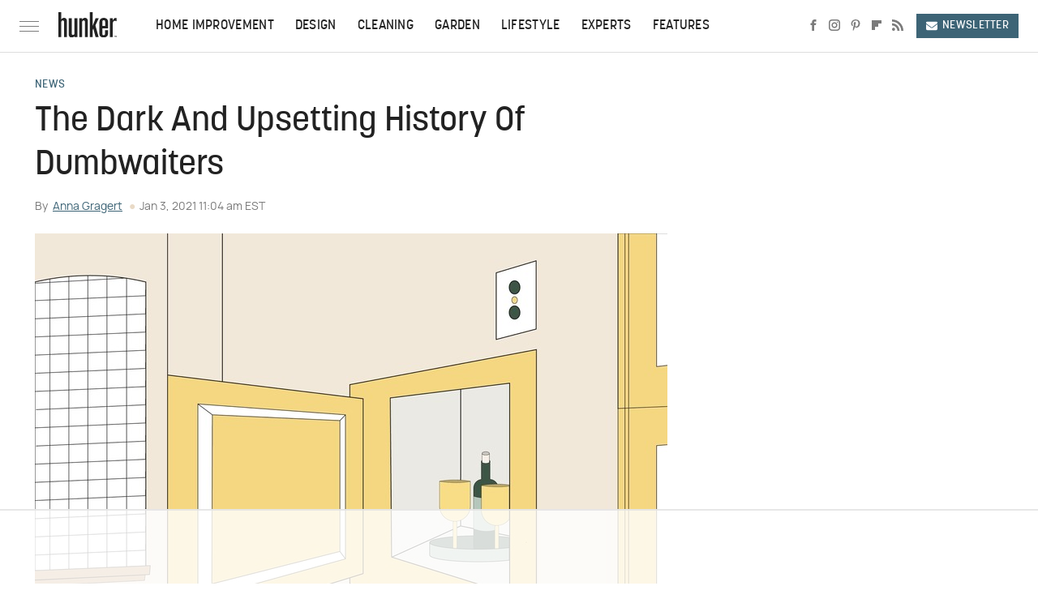

--- FILE ---
content_type: text/html;charset=UTF-8
request_url: https://www.hunker.com/13729217/history-of-dumbwaiter/
body_size: 18351
content:
<!DOCTYPE html>
<html xmlns="http://www.w3.org/1999/xhtml" lang="en-US">
<head>
            
        <!-- START email detection/removal script -->
        <script>
            !function(){"use strict";function e(e){const t=e.match(/((?=([a-z0-9._!#$%+^&*()[\]<>-]+))@[a-z0-9._-]+\.[a-z0-9._-]+)/gi);return t?t[0]:""}function t(t){return e(a(t.toLowerCase()))}function a(e){return e.replace(/\s/g,"")}async function n(e){const t={sha256Hash:"",sha1Hash:""};if(!("msCrypto"in window)&&"https:"===location.protocol&&"crypto"in window&&"TextEncoder"in window){const a=(new TextEncoder).encode(e),[n,c]=await Promise.all([s("SHA-256",a),s("SHA-1",a)]);t.sha256Hash=n,t.sha1Hash=c}return t}async function s(e,t){const a=await crypto.subtle.digest(e,t);return Array.from(new Uint8Array(a)).map(e=>("00"+e.toString(16)).slice(-2)).join("")}function c(e){let t=!0;return Object.keys(e).forEach(a=>{0===e[a].length&&(t=!1)}),t}function i(e,t,a){e.splice(t,1);const n="?"+e.join("&")+a.hash;history.replaceState(null,"",n)}var o={checkEmail:e,validateEmail:t,trimInput:a,hashEmail:n,hasHashes:c,removeEmailAndReplaceHistory:i,detectEmails:async function(){const e=new URL(window.location.href),a=Array.from(e.searchParams.entries()).map(e=>`=`);let s,o;const r=["adt_eih","sh_kit"];if(a.forEach((e,t)=>{const a=decodeURIComponent(e),[n,c]=a.split("=");if("adt_ei"===n&&(s={value:c,index:t,emsrc:"url"}),r.includes(n)){o={value:c,index:t,emsrc:"sh_kit"===n?"urlhck":"urlh"}}}),s)t(s.value)&&n(s.value).then(e=>{if(c(e)){const t={value:e,created:Date.now()};localStorage.setItem("adt_ei",JSON.stringify(t)),localStorage.setItem("adt_emsrc",s.emsrc)}});else if(o){const e={value:{sha256Hash:o.value,sha1Hash:""},created:Date.now()};localStorage.setItem("adt_ei",JSON.stringify(e)),localStorage.setItem("adt_emsrc",o.emsrc)}s&&i(a,s.index,e),o&&i(a,o.index,e)},cb:"adthrive"};const{detectEmails:r,cb:l}=o;r()}();
        </script>
        <!-- END email detection/removal script -->
        <!-- AdThrive Head Tag Manual -->
        <script data-no-optimize="1" data-cfasync="false">
            (function(w, d) {
                w.adthrive = w.adthrive || {};
                w.adthrive.cmd = w.
                    adthrive.cmd || [];
                w.adthrive.plugin = 'adthrive-ads-manual';
                w.adthrive.host = 'ads.adthrive.com';var s = d.createElement('script');
                s.async = true;
                s.referrerpolicy='no-referrer-when-downgrade';
                s.src = 'https://' + w.adthrive.host + '/sites/68a4e66facd8fc577eeb78c3/ads.min.js?referrer=' + w.encodeURIComponent(w.location.href) + '&cb=' + (Math.floor(Math.random() * 100) + 1);
                var n = d.getElementsByTagName('script')[0];
                n.parentNode.insertBefore(s, n);
            })(window, document);
        </script>
        <!-- End of AdThrive Head Tag -->            <link rel="preload" href="/wp-content/themes/unified/css/article.hunker.min.css?design=3&v=1763059330" as="style"><link rel="preload" href="https://www.hunker.com/hunker/history-of-dumbwaiter/97feb79c614e431c8aa9f6c1f551e40b.jpg" as="image">
<link class="preloadFont" rel="preload" href="https://www.hunker.com/font/manrope-regular-webfont.woff2" as="font" crossorigin>
<link class="preloadFont" rel="preload" href="https://www.hunker.com/font/korolev-medium-webfont.woff2" as="font" crossorigin>

        <link rel="stylesheet" type="text/css" href="/wp-content/themes/unified/css/article.hunker.min.css?design=3&v=1763059330" />
        <meta http-equiv="Content-Type" content="text/html; charset=utf8" />
        <meta name="viewport" content="width=device-width, initial-scale=1.0">
        <meta http-equiv="Content-Security-Policy" content="block-all-mixed-content" />
        <meta http-equiv="X-UA-Compatible" content="IE=10" />
        
        
                <meta name="robots" content="max-image-preview:large">
        <meta name="thumbnail" content="https://www.hunker.com/hunker/history-of-dumbwaiter/97feb79c614e431c8aa9f6c1f551e40b.jpg">
        <title>The Dark And Upsetting History Of Dumbwaiters</title>
        <meta name='description' content="Who invented the dumbwaiter? Turns out, the dumbwaiter has made quite the journey from Ancient Greece to France to The White House." />
        <meta property="mrf:tags" content="Content Type:Legacy Article;Primary Category:News;Category:News;Headline Approver:Unknown;Trello Board:Legacy" />
        
                <meta property="og:site_name" content="Hunker" />
        <meta property="og:title" content="The Dark And Upsetting History Of Dumbwaiters - Hunker">
        <meta property="og:image" content="https://www.hunker.com/hunker/history-of-dumbwaiter/97feb79c614e431c8aa9f6c1f551e40b.jpg" />
        <meta property="og:description" content="Who invented the dumbwaiter? Turns out, the dumbwaiter has made quite the journey from Ancient Greece to France to The White House.">
        <meta property="og:type" content="article">
        <meta property="og:url" content="https://www.hunker.com/13729217/history-of-dumbwaiter/">
                <meta name="twitter:title" content="The Dark And Upsetting History Of Dumbwaiters - Hunker">
        <meta name="twitter:description" content="Who invented the dumbwaiter? Turns out, the dumbwaiter has made quite the journey from Ancient Greece to France to The White House.">
        <meta name="twitter:card" content="summary_large_image">
        <meta name="twitter:image" content="https://www.hunker.com/hunker/history-of-dumbwaiter/97feb79c614e431c8aa9f6c1f551e40b.jpg">
            <meta property="article:published_time" content="2021-01-03T11:04:56-06:00" />
    <meta property="article:modified_time" content="2021-01-03T11:04:56-06:00" />
    <meta property="article:author" content="Anna Gragert" />
        
        <link rel="shortcut icon" href="https://www.hunker.com/img/hunker-favicon.png">
        <link rel="icon" href="https://www.hunker.com/img/hunker-favicon.png">
        <link rel="canonical" href="https://www.hunker.com/13729217/history-of-dumbwaiter/"/>
        <link rel="alternate" type="application/rss+xml" title="News - Hunker" href="https://www.hunker.com/category/news/feed/" />

        
        <script type="application/ld+json">{"@context":"http:\/\/schema.org","@type":"Article","mainEntityOfPage":{"@type":"WebPage","@id":"https:\/\/www.hunker.com\/13729217\/history-of-dumbwaiter\/","url":"https:\/\/www.hunker.com\/13729217\/history-of-dumbwaiter\/","breadcrumb":{"@type":"BreadcrumbList","itemListElement":[{"@type":"ListItem","position":1,"item":{"@id":"https:\/\/www.hunker.com\/category\/news\/","name":"News"}}]}},"headline":"The Dark and Upsetting History of Dumbwaiters","image":{"@type":"ImageObject","url":"https:\/\/www.hunker.com\/hunker\/history-of-dumbwaiter\/97feb79c614e431c8aa9f6c1f551e40b.jpg"},"datePublished":"2021-01-03T11:04:56-06:00","dateModified":"2021-01-03T11:04:56-06:00","author":[{"@type":"Person","name":"Anna Gragert","url":"https:\/\/www.hunker.com\/author\/anna_gragert\/"}],"publisher":{"@type":"Organization","address":{"@type":"PostalAddress","streetAddress":"11787 Lantern Road #201","addressLocality":"Fishers","addressRegion":"IN","postalCode":"46038","addressCountry":"US"},"contactPoint":{"@type":"ContactPoint","telephone":"(908) 514-8038","contactType":"customer support","email":"staff@hunker.com"},"publishingPrinciples":"https:\/\/www.hunker.com\/policies\/","@id":"https:\/\/www.hunker.com\/","name":"Hunker","url":"https:\/\/www.hunker.com\/","logo":{"@type":"ImageObject","url":"https:\/\/www.hunker.com\/img\/hunker-share-image-1280x720.png","caption":"Hunker Logo"},"description":"Hunker is your destination for home improvement \u2013 highlighting interior design trends, gardening tips, DIY instructions, and useful hacks for every corner of your home & garden.","sameAs":["https:\/\/www.facebook.com\/hunkerhome","https:\/\/www.instagram.com\/hunkerhome","https:\/\/www.pinterest.com\/hunkerhome","https:\/\/flipboard.com\/@Hunker_Home","https:\/\/subscribe.hunker.com\/newsletter"]},"description":"Who invented the dumbwaiter? Turns out, the dumbwaiter has made quite the journey from Ancient Greece to France to The White House."}</script>
                </head>
<body>
<div id="wrapper">
    <div class="page-wrap">
        <header id="header" class="">
            <div class="nav-drop">
                <div class="jcf-scrollable">
                    <div class="aside-holder">
                                    <nav id="aside-nav">
                <div class="nav-top">
                    <div class="logo">
                        <a href="/" class="logo-holder">
                            <img src="https://www.hunker.com/img/Hunker-Logo-RGB-Default-Color.svg" alt="Hunker" width="72" height="34">
                        </a>
                        <a href="#" class="nav-opener close"></a>
                    </div>
                </div>
                
                <ul class="main-nav"><li class="navlink navlink-home-improvement"><a href="/category/home-improvement/">Home Improvement</a><input type="checkbox" id="subnav-button-home-improvement"><label for="subnav-button-home-improvement"></label><ul class="main-nav"><li class="subnavlink navlink-home-repair"><a href="/category/home-repair/">Repair</a></li><li class="subnavlink navlink-remodel"><a href="/category/remodel/">Remodel</a></li><li class="subnavlink navlink-appliances"><a href="/category/appliances/">Appliances</a></li><li class="subnavlink navlink-home-security"><a href="/category/home-security/">Home Security</a></li><li class="subnavlink navlink-home-improvement-hacks"><a href="/category/home-improvement-hacks/">Home Improvement Hacks</a></li></ul></li><li class="navlink navlink-design"><a href="/category/design/">Design</a><input type="checkbox" id="subnav-button-design"><label for="subnav-button-design"></label><ul class="main-nav"><li class="subnavlink navlink-decor"><a href="/category/decor/">Decor</a></li><li class="subnavlink navlink-furniture"><a href="/category/furniture/">Furniture</a></li><li class="subnavlink navlink-painting"><a href="/category/painting/">Painting</a></li><li class="subnavlink navlink-diy"><a href="/category/diy/">DIY</a></li><li class="subnavlink navlink-design-hacks"><a href="/category/design-hacks/">Design Hacks</a></li></ul></li><li class="navlink navlink-cleaning"><a href="/category/cleaning/">Cleaning</a><input type="checkbox" id="subnav-button-cleaning"><label for="subnav-button-cleaning"></label><ul class="main-nav"><li class="subnavlink navlink-organization-storage"><a href="/category/organization-storage/">Organize & Storage</a></li><li class="subnavlink navlink-laundry"><a href="/category/laundry/">Laundry</a></li><li class="subnavlink navlink-cleaning-hacks"><a href="/category/cleaning-hacks/">Cleaning Hacks</a></li></ul></li><li class="navlink navlink-garden"><a href="/category/garden/">Garden</a><input type="checkbox" id="subnav-button-garden"><label for="subnav-button-garden"></label><ul class="main-nav"><li class="subnavlink navlink-garden-tools-supplies"><a href="/category/garden-tools-supplies/">Garden Tools & Supplies</a></li><li class="subnavlink navlink-fruit-vegetable-gardening"><a href="/category/fruit-vegetable-gardening/">Fruit & Vegetable Garden</a></li><li class="subnavlink navlink-houseplants"><a href="/category/houseplants/">Houseplants</a></li><li class="subnavlink navlink-flowers"><a href="/category/flowers/">Flowers</a></li><li class="subnavlink navlink-garden-hacks"><a href="/category/garden-hacks/">Garden Hacks</a></li><li class="subnavlink navlink-pests-weeds-problems"><a href="/category/pests-weeds-problems/">Pests, Weeds & Problems</a></li><li class="subnavlink navlink-landscaping"><a href="/category/landscaping/">Landscaping</a></li></ul></li><li class="navlink navlink-lifestyle"><a href="/category/lifestyle/">Lifestyle</a><input type="checkbox" id="subnav-button-lifestyle"><label for="subnav-button-lifestyle"></label><ul class="main-nav"><li class="subnavlink navlink-entertaining"><a href="/category/entertaining/">Entertaining</a></li><li class="subnavlink navlink-real-estate"><a href="/category/real-estate/">Real Estate</a></li></ul></li><li class="navlink navlink-experts"><a href="/category/experts/">Experts</a></li><li class="navlink navlink-features"><a href="/category/features/">Features</a></li></ul>        <ul class="social-buttons">
            <li><a href="http://www.facebook.com/hunkerhome" target="_blank" title="Facebook" aria-label="Facebook"><svg class="icon"><use xlink:href="#facebook"></use></svg></a></li><li><a href="https://www.instagram.com/hunkerhome" target="_blank" title="Instagram" aria-label="Instagram"><svg class="icon"><use xlink:href="#instagram"></use></svg></a></li><li><a href="https://www.pinterest.com/hunkerhome" target="_blank" title="Pinterest" aria-label="Pinterest"><svg class="icon"><use xlink:href="#pinterest"></use></svg></a></li><li><a href="https://flipboard.com/@Hunker_Home" target="_blank" title="Flipboard" aria-label="Flipboard"><svg class="icon"><use xlink:href="#flipboard"></use></svg></a></li><li><a href="/feed/" target="_blank" title="RSS" aria-label="RSS"><svg class="icon"><use xlink:href="#rss"></use></svg></a></li>
            
            <li class="menu-btn newsletter-btn"><a href="https://subscribe.hunker.com/newsletter?utm_source=hunker&utm_medium=side-nav" target="_blank" title="Newsletter" aria-label="Newsletter"><svg class="icon"><use xlink:href="#revue"></use></svg>Newsletter</a></li>
        </ul>            <ul class="info-links">
                <li class="info-link first-info-link"><a href="/about/">About</a></li>
                <li class="info-link"><a href="/policies/">Editorial Policies</a></li>
                
                <li class="info-link"><a href="/our-experts/">Our Experts</a></li>
                <li class="info-link"><a href="https://www.static.com/hunker-privacy-policy" target="_blank">Privacy Policy</a></a>
                <li class="info-link"><a href="https://www.static.com/terms" target="_blank">Terms of Use</a></li>
            </ul>
            </nav>                        <div class="nav-bottom">
                            <span class="copyright-info">&copy; 2025                                <a href="https://www.static.com/" target="_blank">Static Media</a>. All Rights Reserved
                            </span>
                        </div>
                    </div>
                </div>
            </div>
            <div id="bg"></div>
         
            <div id="header-container">
                <div id="hamburger-holder">
                    <div class="hamburger nav-opener"></div>
                </div>

                    <div id="logo" class="top-nav-standard">
        <a href="/"><img src="https://www.hunker.com/img/Hunker-Logo-RGB-Default-Color.svg" alt="Hunker" width="72" height="34"></a>
    </div>
                <div id="logo-icon" class="top-nav-scrolled">
                    <a href="/" >
                        <img src="https://www.hunker.com/img/Hunker-Icon-RGB-Default-Color.svg" alt="Hunker" width="12" height="35">                    </a>
                </div>

                <div id="top-nav-title" class="top-nav-scrolled">The Dark And Upsetting History Of Dumbwaiters</div>

                            <div id="top-nav" class="top-nav-standard">
                <nav id="top-nav-holder">
                    
                    <a href="/category/home-improvement/" class="navlink-home-improvement">Home Improvement</a>
<a href="/category/design/" class="navlink-design">Design</a>
<a href="/category/cleaning/" class="navlink-cleaning">Cleaning</a>
<a href="/category/garden/" class="navlink-garden">Garden</a>
<a href="/category/lifestyle/" class="navlink-lifestyle">Lifestyle</a>
<a href="/category/experts/" class="navlink-experts">Experts</a>
<a href="/category/features/" class="navlink-features">Features</a>

                </nav>
            </div>                <svg width="0" height="0" class="hidden">
            <symbol version="1.1" xmlns="http://www.w3.org/2000/svg" viewBox="0 0 16 16" id="rss">
    <path d="M2.13 11.733c-1.175 0-2.13 0.958-2.13 2.126 0 1.174 0.955 2.122 2.13 2.122 1.179 0 2.133-0.948 2.133-2.122-0-1.168-0.954-2.126-2.133-2.126zM0.002 5.436v3.067c1.997 0 3.874 0.781 5.288 2.196 1.412 1.411 2.192 3.297 2.192 5.302h3.080c-0-5.825-4.739-10.564-10.56-10.564zM0.006 0v3.068c7.122 0 12.918 5.802 12.918 12.932h3.076c0-8.82-7.176-16-15.994-16z"></path>
</symbol>
        <symbol xmlns="http://www.w3.org/2000/svg" viewBox="0 0 512 512" id="twitter">
    <path d="M389.2 48h70.6L305.6 224.2 487 464H345L233.7 318.6 106.5 464H35.8L200.7 275.5 26.8 48H172.4L272.9 180.9 389.2 48zM364.4 421.8h39.1L151.1 88h-42L364.4 421.8z"></path>
</symbol>
        <symbol xmlns="http://www.w3.org/2000/svg" viewBox="0 0 32 32" id="facebook">
    <path d="M19 6h5V0h-5c-3.86 0-7 3.14-7 7v3H8v6h4v16h6V16h5l1-6h-6V7c0-.542.458-1 1-1z"></path>
</symbol>
        <symbol xmlns="http://www.w3.org/2000/svg" viewBox="0 0 14 14" id="flipboard">
    <path d="m 6.9999999,0.99982 5.9993001,0 0,1.99835 0,1.99357 -1.993367,0 -1.9980673,0 -0.014998,1.99357 -0.01,1.99835 -1.9980669,0.01 -1.9933674,0.0146 -0.014998,1.99835 -0.01,1.99357 -1.9834686,0 -1.9836686,0 0,-6.00006 0,-5.99994 5.9992001,0 z"></path>
</symbol>
        <symbol viewBox="0 0 24 24" xmlns="http://www.w3.org/2000/svg" id="instagram">
    <path d="M17.3183118,0.0772036939 C18.5358869,0.132773211 19.3775594,0.311686093 20.156489,0.614412318 C20.9357539,0.917263935 21.5259307,1.30117806 22.1124276,1.88767349 C22.6988355,2.47414659 23.0827129,3.06422396 23.3856819,3.84361655 C23.688357,4.62263666 23.8672302,5.46418415 23.9227984,6.68172489 C23.9916356,8.19170553 24,8.72394829 24,11.9999742 C24,15.2760524 23.9916355,15.808302 23.9227954,17.3182896 C23.8672306,18.5358038 23.6883589,19.3773584 23.3855877,20.1566258 C23.0826716,20.9358162 22.6987642,21.5259396 22.1124276,22.1122749 C21.5259871,22.6987804 20.9357958,23.0827198 20.1563742,23.3856323 C19.3772192,23.6883583 18.5357324,23.8672318 17.3183209,23.9227442 C15.8086874,23.9916325 15.2765626,24 12,24 C8.72343739,24 8.19131258,23.9916325 6.68172382,23.9227463 C5.46426077,23.8672314 4.62270711,23.6883498 3.84342369,23.3855738 C3.0641689,23.0827004 2.47399369,22.6987612 1.88762592,22.1123283 C1.30117312,21.525877 0.91721975,20.9357071 0.614318116,20.1563835 C0.311643016,19.3773633 0.132769821,18.5358159 0.0772038909,17.3183251 C0.0083529426,15.8092887 0,15.2774634 0,11.9999742 C0,8.7225328 0.00835296697,8.19071076 0.0772047368,6.68165632 C0.132769821,5.46418415 0.311643016,4.62263666 0.614362729,3.84350174 C0.91719061,3.06430165 1.30113536,2.4741608 1.88757245,1.88772514 C2.47399369,1.30123879 3.0641689,0.917299613 3.84345255,0.614414972 C4.62236201,0.311696581 5.46409415,0.132773979 6.68163888,0.0772035898 C8.19074867,0.00835221992 8.72252573,0 12,0 C15.2774788,0 15.8092594,0.00835235053 17.3183118,0.0772036939 Z M12,2.66666667 C8.75959504,2.66666667 8.26400713,2.67445049 6.80319929,2.74109814 C5.87614637,2.78341009 5.31952221,2.90172878 4.80947575,3.09995521 C4.37397765,3.26922052 4.09725505,3.44924273 3.77324172,3.77329203 C3.44916209,4.09737087 3.26913181,4.37408574 3.09996253,4.80937168 C2.90169965,5.31965737 2.78340891,5.87618164 2.74109927,6.80321713 C2.67445122,8.26397158 2.66666667,8.75960374 2.66666667,11.9999742 C2.66666667,15.2403924 2.67445121,15.7360281 2.74109842,17.1967643 C2.78340891,18.1238184 2.90169965,18.6803426 3.09990404,19.1904778 C3.26914133,19.6259017 3.44919889,19.9026659 3.77329519,20.2267614 C4.09725505,20.5507573 4.37397765,20.7307795 4.80932525,20.8999863 C5.31971515,21.0982887 5.87621193,21.2165784 6.80323907,21.2588497 C8.26460439,21.3255353 8.76051223,21.3333333 12,21.3333333 C15.2394878,21.3333333 15.7353956,21.3255353 17.1968056,21.2588476 C18.123775,21.216579 18.6802056,21.0982995 19.1905083,20.9000309 C19.6260288,20.7307713 19.9027426,20.5507596 20.2267583,20.226708 C20.5507492,19.9027179 20.7308046,19.6259456 20.9000375,19.1906283 C21.0983009,18.6803412 21.2165908,18.1238118 21.2588986,17.196779 C21.3255376,15.7350718 21.3333333,15.2390126 21.3333333,11.9999742 C21.3333333,8.76098665 21.3255376,8.26493375 21.2589016,6.80323567 C21.2165911,5.87618164 21.0983004,5.31965737 20.9001178,4.80957831 C20.7308131,4.37403932 20.550774,4.09729207 20.2267583,3.77324038 C19.9027658,3.44924868 19.6260264,3.26922777 19.1905015,3.09996643 C18.6803988,2.90171817 18.1238378,2.78341062 17.1967608,2.74109868 C15.7359966,2.67445057 15.2404012,2.66666667 12,2.66666667 Z M12,18.2222222 C8.56356156,18.2222222 5.77777778,15.4364384 5.77777778,12 C5.77777778,8.56356156 8.56356156,5.77777778 12,5.77777778 C15.4364384,5.77777778 18.2222222,8.56356156 18.2222222,12 C18.2222222,15.4364384 15.4364384,18.2222222 12,18.2222222 Z M12,15.5555556 C13.9636791,15.5555556 15.5555556,13.9636791 15.5555556,12 C15.5555556,10.0363209 13.9636791,8.44444444 12,8.44444444 C10.0363209,8.44444444 8.44444444,10.0363209 8.44444444,12 C8.44444444,13.9636791 10.0363209,15.5555556 12,15.5555556 Z M18.2222222,7.11111111 C17.4858426,7.11111111 16.8888889,6.51415744 16.8888889,5.77777778 C16.8888889,5.04139811 17.4858426,4.44444444 18.2222222,4.44444444 C18.9586019,4.44444444 19.5555556,5.04139811 19.5555556,5.77777778 C19.5555556,6.51415744 18.9586019,7.11111111 18.2222222,7.11111111 Z"/>
</symbol>
         <symbol xmlns="http://www.w3.org/2000/svg" viewBox="0 0 448 512" id="linkedin">
    <path d="M100.3 448H7.4V148.9h92.9zM53.8 108.1C24.1 108.1 0 83.5 0 53.8a53.8 53.8 0 0 1 107.6 0c0 29.7-24.1 54.3-53.8 54.3zM447.9 448h-92.7V302.4c0-34.7-.7-79.2-48.3-79.2-48.3 0-55.7 37.7-55.7 76.7V448h-92.8V148.9h89.1v40.8h1.3c12.4-23.5 42.7-48.3 87.9-48.3 94 0 111.3 61.9 111.3 142.3V448z"/>
</symbol>
        <symbol xmlns="http://www.w3.org/2000/svg" viewBox="0 0 240.1 113.49" id="muckrack">
    <path class="b" d="M223.2,73.59c11.2-7.6,16.8-20.3,16.9-33.3C240.1,20.39,226.8.09,199.4.09c-8.35-.1-18.27-.1-28.14-.07-9.86.02-19.66.07-27.76.07v113.4h29.6v-35h17l17.1,35h30.6l.8-5-18.7-33.4c2.5-.8,3.3-1.5,3.3-1.5ZM199,54.29h-25.8v-29.7h25.8c8.4,0,12.3,7.4,12.3,14.6s-4.1,15.1-12.3,15.1Z"/><polygon class="b" points="0 .14 10.9 .14 64.5 49.24 117.9 .14 129.3 .14 129.3 113.34 99.7 113.34 99.7 54.24 66.1 83.74 62.7 83.74 29.6 54.24 29.6 113.34 0 113.34 0 .14"/>
</symbol>
        <symbol xmlns="http://www.w3.org/2000/svg" viewBox="7 2 2 12" id="youtube">
    <path d="M15.841 4.8c0 0-0.156-1.103-0.637-1.587-0.609-0.637-1.291-0.641-1.603-0.678-2.237-0.163-5.597-0.163-5.597-0.163h-0.006c0 0-3.359 0-5.597 0.163-0.313 0.038-0.994 0.041-1.603 0.678-0.481 0.484-0.634 1.587-0.634 1.587s-0.159 1.294-0.159 2.591v1.213c0 1.294 0.159 2.591 0.159 2.591s0.156 1.103 0.634 1.588c0.609 0.637 1.409 0.616 1.766 0.684 1.281 0.122 5.441 0.159 5.441 0.159s3.363-0.006 5.6-0.166c0.313-0.037 0.994-0.041 1.603-0.678 0.481-0.484 0.637-1.588 0.637-1.588s0.159-1.294 0.159-2.591v-1.213c-0.003-1.294-0.162-2.591-0.162-2.591zM6.347 10.075v-4.497l4.322 2.256-4.322 2.241z"></path>
</symbol>
        <symbol xmlns="http://www.w3.org/2000/svg" viewBox="0 0 512 512" id="pinterest">
    <g>
    <path d="M220.646,338.475C207.223,408.825,190.842,476.269,142.3,511.5
            c-14.996-106.33,21.994-186.188,39.173-270.971c-29.293-49.292,3.518-148.498,65.285-124.059
            c76.001,30.066-65.809,183.279,29.38,202.417c99.405,19.974,139.989-172.476,78.359-235.054
            C265.434-6.539,95.253,81.775,116.175,211.161c5.09,31.626,37.765,41.22,13.062,84.884c-57.001-12.65-74.005-57.6-71.822-117.533
            c3.53-98.108,88.141-166.787,173.024-176.293c107.34-12.014,208.081,39.398,221.991,140.376
            c15.67,113.978-48.442,237.412-163.23,228.529C258.085,368.704,245.023,353.283,220.646,338.475z">
    </path>
    </g>
</symbol>
        <symbol xmlns="http://www.w3.org/2000/svg" viewBox="0 0 32 32" id="tiktok">
    <path d="M 22.472559,-3.8146973e-6 C 23.000559,4.5408962 25.535059,7.2481962 29.941559,7.5361962 v 5.1073998 c -2.5536,0.2496 -4.7905,-0.5856 -7.3922,-2.1601 v 9.5523 c 0,12.1348 -13.2292004,15.927 -18.5478004,7.2291 -3.4177,-5.597 -1.3248,-15.4181 9.6387004,-15.8117 v 5.3857 c -0.8352,0.1344 -1.728,0.3456 -2.5441,0.6241 -2.4384004,0.8256 -3.8209004,2.3712 -3.4369004,5.0977 0.7392,5.2226 10.3204004,6.7682 9.5235004,-3.4369 V 0.00959619 h 5.2898 z" />
</symbol>
        <symbol xmlns="http://www.w3.org/2000/svg" viewBox="0 0 32 32" id="twitch">
    <path d="M3 0l-3 5v23h8v4h4l4-4h5l9-9v-19h-27zM26 17l-5 5h-5l-4 4v-4h-6v-18h20v13z"></path><path d="M19 8h3v8h-3v-8z"></path><path d="M13 8h3v8h-3v-8z"></path>
</symbol>
        <symbol xmlns="http://www.w3.org/2000/svg" viewBox="0 0 512.016 512.016" id="snapchat" >
    <g>
        <g>
            <path d="M500.459,375.368c-64.521-10.633-93.918-75.887-97.058-83.294c-0.06-0.145-0.307-0.666-0.375-0.819
                c-3.234-6.571-4.036-11.904-2.347-15.838c3.388-8.013,17.741-12.553,26.931-15.462c2.586-0.836,5.009-1.604,6.938-2.372
                c18.586-7.339,27.913-16.717,27.716-27.895c-0.179-8.866-7.134-17.007-17.434-20.651c-3.55-1.485-7.774-2.295-11.887-2.295
                c-2.842,0-7.066,0.401-11.102,2.287c-7.868,3.678-14.865,5.658-20.156,5.888c-2.355-0.094-4.139-0.486-5.427-0.922
                c0.162-2.79,0.35-5.658,0.529-8.585l0.094-1.493c2.193-34.807,4.915-78.123-6.673-104.081
                c-34.27-76.834-106.999-82.807-128.478-82.807l-10.018,0.094c-21.436,0-94.029,5.965-128.265,82.756
                c-11.614,26.018-8.866,69.316-6.664,104.115c0.213,3.422,0.427,6.758,0.614,10.01c-1.468,0.503-3.584,0.947-6.46,0.947
                c-6.161,0-13.542-1.997-21.931-5.922c-12.126-5.683-34.295,1.911-37.291,17.647c-1.63,8.516,1.801,20.796,27.383,30.908
                c1.988,0.785,4.489,1.587,7.561,2.56c8.576,2.722,22.929,7.27,26.325,15.266c1.681,3.951,0.879,9.284-2.662,16.512
                c-1.263,2.944-31.65,72.124-98.765,83.174c-6.963,1.143-11.93,7.322-11.537,14.353c0.111,1.954,0.563,3.917,1.399,5.897
                c5.641,13.193,27.119,22.349,67.55,28.766c0.887,2.295,1.92,7.006,2.509,9.737c0.853,3.9,1.749,7.927,2.97,12.1
                c1.229,4.224,4.881,11.307,15.445,11.307c3.575,0,7.714-0.811,12.211-1.681c6.468-1.271,15.309-2.995,26.274-2.995
                c6.084,0,12.416,0.546,18.825,1.604c12.092,2.005,22.699,9.506,35.004,18.202c18.116,12.809,34.586,22.605,67.524,22.605
                c0.87,0,1.732-0.026,2.577-0.085c1.22,0.06,2.449,0.085,3.695,0.085c28.851,0,54.246-7.62,75.494-22.63
                c11.742-8.311,22.835-16.162,34.935-18.176c6.426-1.058,12.766-1.604,18.85-1.604c10.513,0,18.901,1.348,26.385,2.816
                c5.06,0.998,9.02,1.476,12.672,1.476c7.373,0,12.8-4.053,14.874-11.127c1.195-4.113,2.091-8.021,2.961-12.015
                c0.461-2.125,1.57-7.211,2.509-9.66c39.851-6.34,60.203-15.138,65.835-28.297c0.845-1.894,1.34-3.9,1.476-6.033
                C512.372,382.707,507.422,376.529,500.459,375.368z"/>
        </g>
    </g>
</symbol>
        <symbol xmlns="http://www.w3.org/2000/svg" viewBox="0 0 192 192" id="threads">
    <path d="M141.537 88.9883C140.71 88.5919 139.87 88.2104 139.019 87.8451C137.537 60.5382 122.616 44.905 97.5619 44.745C97.4484 44.7443 97.3355 44.7443 97.222 44.7443C82.2364 44.7443 69.7731 51.1409 62.102 62.7807L75.881 72.2328C81.6116 63.5383 90.6052 61.6848 97.2286 61.6848C97.3051 61.6848 97.3819 61.6848 97.4576 61.6855C105.707 61.7381 111.932 64.1366 115.961 68.814C118.893 72.2193 120.854 76.925 121.825 82.8638C114.511 81.6207 106.601 81.2385 98.145 81.7233C74.3247 83.0954 59.0111 96.9879 60.0396 116.292C60.5615 126.084 65.4397 134.508 73.775 140.011C80.8224 144.663 89.899 146.938 99.3323 146.423C111.79 145.74 121.563 140.987 128.381 132.296C133.559 125.696 136.834 117.143 138.28 106.366C144.217 109.949 148.617 114.664 151.047 120.332C155.179 129.967 155.42 145.8 142.501 158.708C131.182 170.016 117.576 174.908 97.0135 175.059C74.2042 174.89 56.9538 167.575 45.7381 153.317C35.2355 139.966 29.8077 120.682 29.6052 96C29.8077 71.3178 35.2355 52.0336 45.7381 38.6827C56.9538 24.4249 74.2039 17.11 97.0132 16.9405C119.988 17.1113 137.539 24.4614 149.184 38.788C154.894 45.8136 159.199 54.6488 162.037 64.9503L178.184 60.6422C174.744 47.9622 169.331 37.0357 161.965 27.974C147.036 9.60668 125.202 0.195148 97.0695 0H96.9569C68.8816 0.19447 47.2921 9.6418 32.7883 28.0793C19.8819 44.4864 13.2244 67.3157 13.0007 95.9325L13 96L13.0007 96.0675C13.2244 124.684 19.8819 147.514 32.7883 163.921C47.2921 182.358 68.8816 191.806 96.9569 192H97.0695C122.03 191.827 139.624 185.292 154.118 170.811C173.081 151.866 172.51 128.119 166.26 113.541C161.776 103.087 153.227 94.5962 141.537 88.9883ZM98.4405 129.507C88.0005 130.095 77.1544 125.409 76.6196 115.372C76.2232 107.93 81.9158 99.626 99.0812 98.6368C101.047 98.5234 102.976 98.468 104.871 98.468C111.106 98.468 116.939 99.0737 122.242 100.233C120.264 124.935 108.662 128.946 98.4405 129.507Z" />
</symbol>
        <symbol xmlns="http://www.w3.org/2000/svg" viewBox="0 0 512 512" id="bluesky">
    <path d="M111.8 62.2C170.2 105.9 233 194.7 256 242.4c23-47.6 85.8-136.4 144.2-180.2c42.1-31.6 110.3-56 110.3 21.8c0 15.5-8.9 130.5-14.1 149.2C478.2 298 412 314.6 353.1 304.5c102.9 17.5 129.1 75.5 72.5 133.5c-107.4 110.2-154.3-27.6-166.3-62.9l0 0c-1.7-4.9-2.6-7.8-3.3-7.8s-1.6 3-3.3 7.8l0 0c-12 35.3-59 173.1-166.3 62.9c-56.5-58-30.4-116 72.5-133.5C100 314.6 33.8 298 15.7 233.1C10.4 214.4 1.5 99.4 1.5 83.9c0-77.8 68.2-53.4 110.3-21.8z"/>
</symbol>
        <symbol xmlns="http://www.w3.org/2000/svg" viewBox="0 0 618 478" id="google">
    <path d="M617.84 456.59C617.82 467.86 608.68 477 597.41 477.02H20.43C9.16 477 0.02 467.86 0 456.59V20.43C0.02 9.16 9.16 0.02 20.43 0H597.41C608.68 0.02 617.82 9.16 617.84 20.43V456.59ZM516.79 342.6V302.74C516.79 301.26 515.59 300.06 514.11 300.06H335.02V345.46H514.11C515.61 345.44 516.82 344.2 516.79 342.7C516.79 342.67 516.79 342.64 516.79 342.6ZM544.02 256.35V216.31C544.04 214.83 542.86 213.61 541.38 213.59C541.37 213.59 541.35 213.59 541.34 213.59H335.02V258.99H541.34C542.79 259.02 543.99 257.86 544.02 256.41C544.02 256.36 544.02 256.32 544.02 256.27V256.36V256.35ZM516.79 170.1V129.88C516.79 128.4 515.59 127.2 514.11 127.2H335.02V172.6H514.11C515.56 172.58 516.74 171.42 516.79 169.97V170.11V170.1ZM180.59 218.08V258.93H239.6C234.74 283.9 212.77 302.01 180.59 302.01C144.24 300.72 115.81 270.2 117.11 233.84C118.34 199.3 146.05 171.59 180.59 170.36C196.12 170.1 211.13 175.97 222.35 186.7L253.49 155.6C233.78 137.06 207.65 126.88 180.59 127.18C120.42 127.18 71.64 175.96 71.64 236.13C71.64 296.3 120.42 345.08 180.59 345.08C240.76 345.08 285 300.82 285 238.49C284.96 231.59 284.39 224.69 283.27 217.88L180.59 218.06V218.08Z"/>
</symbol>
        <symbol id="website" viewBox="0 0 17 17" xmlns="http://www.w3.org/2000/svg">
    <path fill-rule="evenodd" clip-rule="evenodd" d="M1.91041 1.47245C3.56879 -0.185927 6.25755 -0.185927 7.91592 1.47245L10.9186 4.47521C12.577 6.13361 12.577 8.82231 10.9186 10.4807C10.5041 10.8954 9.83185 10.8954 9.41728 10.4807C9.00271 10.0661 9.00271 9.39389 9.41728 8.97932C10.2465 8.15019 10.2465 6.80573 9.41728 5.97659L6.41454 2.97383C5.58535 2.14465 4.24097 2.14465 3.41178 2.97383C2.58261 3.80302 2.58261 5.1474 3.41178 5.97659L4.16248 6.72728C4.57708 7.14185 4.57707 7.81407 4.16248 8.22864C3.74789 8.64321 3.07569 8.64321 2.6611 8.22864L1.91041 7.47796C0.252031 5.81959 0.252031 3.13083 1.91041 1.47245ZM7.91592 5.9766C8.33049 6.39116 8.33049 7.06339 7.91592 7.47796C7.08678 8.3072 7.08678 9.65155 7.91592 10.4807L10.9186 13.4835C11.7479 14.3127 13.0922 14.3127 13.9215 13.4835C14.7506 12.6543 14.7506 11.3099 13.9215 10.4807L13.1708 9.73C12.7561 9.31544 12.7561 8.64321 13.1708 8.22864C13.5854 7.81407 14.2575 7.81407 14.6722 8.22864L15.4228 8.97932C17.0812 10.6377 17.0812 13.3265 15.4228 14.9849C13.7645 16.6433 11.0757 16.6433 9.41728 14.9849L6.41455 11.9822C4.75618 10.3238 4.75618 7.63498 6.41455 5.9766C6.82912 5.562 7.50135 5.562 7.91592 5.9766Z"/>
</symbol>
            <symbol xmlns="http://www.w3.org/2000/svg" viewBox="0 0 512 512" id="revue">
        <path d="M48 64C21.5 64 0 85.5 0 112c0 15.1 7.1 29.3 19.2 38.4L236.8 313.6c11.4 8.5 27 8.5 38.4 0L492.8 150.4c12.1-9.1 19.2-23.3 19.2-38.4c0-26.5-21.5-48-48-48H48zM0 176V384c0 35.3 28.7 64 64 64H448c35.3 0 64-28.7 64-64V176L294.4 339.2c-22.8 17.1-54 17.1-76.8 0L0 176z"/>
    </symbol>
        
        
        
        <symbol xmlns="http://www.w3.org/2000/svg" viewBox="0 0 16 16" id="advertise">
            <g clip-path="url(#clip0_1911_5435)">
            <path fill-rule="evenodd" clip-rule="evenodd" d="M12 1.40497L2.26973 4.27073L0 2.34144V12.6558L2.26967 10.7271L3.84476 11.191V14.1933C3.84529 15.229 4.55813 16.067 5.43904 16.0676H9.23405C9.67247 16.0682 10.0745 15.8571 10.3609 15.5183C10.6488 15.1814 10.8284 14.709 10.8278 14.1932V13.2478L12 13.593V1.40497ZM5.09306 14.5997C5.00434 14.4935 4.95039 14.3537 4.94986 14.1932V11.5168L9.72281 12.9219V14.1932C9.72227 14.3537 9.66885 14.4935 9.5796 14.5997C9.48985 14.7047 9.37052 14.7676 9.23409 14.7676H5.4391C5.30214 14.7676 5.18281 14.7047 5.09306 14.5997Z" />
            <path d="M13 1.11045L17 -0.067627V15.0654L13 13.8875V1.11045Z" />
            </g>
            <defs>
            <clipPath id="clip0_1911_5435">
            <rect width="16" height="16" fill="white"/>
            </clipPath>
            </defs>
        </symbol>
    
</svg>                    <nav id="social-nav-holder" class="top-nav-standard">
        <ul class="social-buttons">
            <li><a href="http://www.facebook.com/hunkerhome" target="_blank" title="Facebook" aria-label="Facebook"><svg class="icon"><use xlink:href="#facebook"></use></svg></a></li><li><a href="https://www.instagram.com/hunkerhome" target="_blank" title="Instagram" aria-label="Instagram"><svg class="icon"><use xlink:href="#instagram"></use></svg></a></li><li><a href="https://www.pinterest.com/hunkerhome" target="_blank" title="Pinterest" aria-label="Pinterest"><svg class="icon"><use xlink:href="#pinterest"></use></svg></a></li><li><a href="https://flipboard.com/@Hunker_Home" target="_blank" title="Flipboard" aria-label="Flipboard"><svg class="icon"><use xlink:href="#flipboard"></use></svg></a></li><li><a href="/feed/" target="_blank" title="RSS" aria-label="RSS"><svg class="icon"><use xlink:href="#rss"></use></svg></a></li>
            
            <li class="menu-btn newsletter-btn"><a href="https://subscribe.hunker.com/newsletter?utm_source=hunker&utm_medium=top-nav" target="_blank" title="Newsletter" aria-label="Newsletter"><svg class="icon"><use xlink:href="#revue"></use></svg>Newsletter</a></li>
        </ul>
    </nav>
                                <div id="top-nav-share" class="top-nav-scrolled"></div>
	                        </div>
            <div id="is-tablet"></div>
            <div id="is-mobile"></div>
        </header>
<main id="main" role="main" class="infinite gallery" data-post-type="articles">
    <div class="holder">
        <div id="content" class="article">
            

            <article class="news-post">
    
    
    <ul class="breadcrumbs"><li><a href="/category/news/">News</a></li></ul>
                <div class="news-article">
                <h1 class="title-gallery" data-post-id="13729217" id="title-gallery" data-author="Anna Gragert" data-category="news" data-content_type="Legacy Article" data-mod_date="2021-01-03" data-layout="Infinite" data-post_id="13729217" data-pub_date="2021-01-03" data-day="Sunday" data-dayhour="Sunday-12PM" data-pubhour="12PM" data-num_slides="6" data-num_words="800" data-pitcher="Unknown" data-trello_board="Legacy" data-intent="Legacy" data-ideation="Legacy" data-importanttopic="False">The Dark And Upsetting History Of Dumbwaiters</h1>
            </div>

    
                <div class="news-article">
                
                <div class="byline-container">
    <div class="byline-text-wrap author">
        <span class="byline-by">By</span> 
        <span class="byline-author"><a href="/author/anna_gragert/">Anna Gragert</a></span>
        <span class="byline-timestamp"><time datetime="2021-01-03T11:04:56-06:00">Jan 3, 2021  11:04 am EST</time></span>
    </div>
    
</div>
                                <div class="slide-key image-holder gallery-image-holder credit-image-wrap  lead-image-holder" data-post-url="https://www.hunker.com/13729217/history-of-dumbwaiter/" data-post-title="The Dark and Upsetting History of Dumbwaiters" data-slide-num="" data-post-id="13729217">
                                             <picture class="legacy-image" id="p10007d4242737884a185b678dc0198da">
                        <img class="gallery-image" src="https://www.hunker.com/hunker/history-of-dumbwaiter/97feb79c614e431c8aa9f6c1f551e40b.jpg" alt="dumbwaiter illustration">
                    </picture>
                    <span class="gallery-image-credit">Hunker</span>
                                        <style>
                        #p10007d4242737884a185b678dc0198da, #p10007d4242737884a185b678dc0198da img {
                            aspect-ratio: 1980/1485;
                            height: auto;
                        }                    
                    </style>
                    </div>
				            <div class="columns-holder ">
                
                
                <p>From Ancient Greece to France to The White House, the dumbwaiter has had a history that spans continents. At one point, it also looked nothing like the dumbwaiters we know of today, which elevator company <a href="https://inclinator.com/history-of-dumbwaiters/" target="_blank">Inclinator</a> defines as "small lifts that have an electric operation to move goods between floors."</p>

            </div>
            </div>

            <div class="news-article">
                
                <h2 class=""><span id="where-was-the-dumbwaiter-invented" style="scroll-margin-top: 100px;">Where was the dumbwaiter invented?</span></h2>
                                <div class="slide-key" data-post-url="/13729217/history-of-dumbwaiter/" data-post-title="The Dark And Upsetting History Of Dumbwaiters" data-slide-num="" data-post-id="13729217">
                </div>
				            <div class="columns-holder ">
                <h2 class="subheading">Where was the dumbwaiter invented?</h2>
<p>The first version of the dumbwaiter that we know of dates back to Ancient Greece. Using ropes and pulleys, this rudimentary dumbwaiter allowed workers to move heavy loads from the ground to upper levels. Ancient Rome then ran with this idea, according to Inclinator, using hundreds of men to move animals and gladiators up 24 lifts to the Colosseum's fighting arena — which is, yes, quite different from what we use dumbwaiters for in modern times.</p>
<div class="embed-image" id="e46bc5dcab6cd621bb0c4650de7853149">
<div class="image-holder embedded gallery-image-holder credit-image-wrap">
<img class="gallery-image lazyload" src="[data-uri]" alt="AmeriGlide Express Plus Dumbwaiter" data-lazy-src="https://www.hunker.com/hunker/history-of-dumbwaiter/601234f466c647e08b86f3e45abc8a99.jpg" border="0"><span class="gallery-image-credit">AmeriGlide</span>
</div>
</div>
<style>
#e46bc5dcab6cd621bb0c4650de7853149, #e46bc5dcab6cd621bb0c4650de7853149 img { display: block; aspect-ratio: 0.75
</style>
<aside class="mlt-container">
<div class="mlt-heading section-header">More Like This</div>
<ul class="mlt">
<li>
<div class="image-holder"><a class="mlt-link" href="/13776474/what-is-a-boot-scraper/" target="_blank"><img class="mlt-thumb" src="https://www.hunker.com/hunker/mltb20bce3e315e4633992f9f75232d95bf.jpg" alt="An antique black boot scraper affixed to the stone beneath a home" s="" front="" stairs.=""></a></div>
<div class="text">
<span class="mlt-category">Design</span><span class="mlt-article-title"><a class="mlt-link" href="/13776474/what-is-a-boot-scraper/" target="_blank">Those Mini Metal Fixtures on Older Homes' Front Stoops Have a Secret Purpose</a></span>
</div>
</li>
<li>
<div class="image-holder"><a class="mlt-link" href="/13731659/history-of-treadmill/" target="_blank"><img class="mlt-thumb" src="https://www.hunker.com/hunker/mlte6ba14227bc64e278ff2dfde9d82b756.jpg" alt="treadmill illustration"></a></div>
<div class="text">
<span class="mlt-category">Design</span><span class="mlt-article-title"><a class="mlt-link" href="/13731659/history-of-treadmill/" target="_blank">The Treadmill Was Actually Invented as a Form of Punishment</a></span>
</div>
</li>
<li>
<div class="image-holder"><a class="mlt-link" href="/13767507/who-invented-picnic-table-history/" target="_blank"><img class="mlt-thumb" src="https://www.hunker.com/hunker/mlt813f1371ebfc418f9d7e54bd140d8c05.jpg" alt="picnic table illustration"></a></div>
<div class="text">
<span class="mlt-category">Design</span><span class="mlt-article-title"><a class="mlt-link" href="/13767507/who-invented-picnic-table-history/" target="_blank">You Can Thank the Victorians for the Picnic Table</a></span>
</div>
</li>
</ul>
</aside>
<p>Eventually, the dumbwaiter evolved to become a part of dining culture in France, when dumbwaiters were essentially portable serving stands that eliminated the need for servants to be present during meals. In the 1750s, specifically, Louis XV utilized a type of dumbwaiter so that he could dine in private.</p>

            </div>
            </div>

            <div class="news-article">
                
                <h2 class=""><span id="what-did-a-vintage-dumbwaiter-look-like" style="scroll-margin-top: 100px;">What did a vintage dumbwaiter look like?</span></h2>
                                <div class="slide-key" data-post-url="/13729217/history-of-dumbwaiter/" data-post-title="The Dark And Upsetting History Of Dumbwaiters" data-slide-num="" data-post-id="13729217">
                </div>
				            <div class="columns-holder ">
                <h2 class="subheading">What did a vintage dumbwaiter look like?</h2>
<p>According to <a href="https://www.google.com/books/edition/The_Age_of_Comfort/77bmR51Qh9QC?hl=en&amp;gbpv=0" target="_blank">​<em>The Age of Comfort: When Paris Discovered Casual—and the Modern Home Began</em>​</a> by Joan DeJean, "[Louis XV's] dining room floor would open and the ​<em>table volante</em>​ 'flew' down; the floor then closed up again. Moments later, the floor reopened and the table reappeared with fresh china and the next course." The designer of this device was M. Loriot (believed to be Louis Adam Loriot, an inspector at the Palace of Versailles and a royal professor at the Royal Academy of Architecture).</p>
<div class="embed-image" id="e412aa3948d293daa459ad2b6301c4e4d">
<div class="image-holder embedded gallery-image-holder credit-image-wrap">
<img class="gallery-image lazyload" src="[data-uri]" alt="A 19th-century mahogany wood dumbwaiter" data-lazy-src="https://www.hunker.com/hunker/history-of-dumbwaiter/f3947b0dce5648ad802f57736fbd82aa.jpg" border="0"><span class="gallery-image-credit">Invaluable</span>
</div>
</div>
<style>
#e412aa3948d293daa459ad2b6301c4e4d, #e412aa3948d293daa459ad2b6301c4e4d img { display: block; aspect-ratio: 1
</style>
            </div>
            </div>

            <div class="news-article">
                
                <h2 class=""><span id="who-brought-the-dumbwaiter-to-america" style="scroll-margin-top: 100px;">Who brought the dumbwaiter to America?</span></h2>
                                <div class="slide-key" data-post-url="/13729217/history-of-dumbwaiter/" data-post-title="The Dark And Upsetting History Of Dumbwaiters" data-slide-num="" data-post-id="13729217">
                </div>
				            <div class="columns-holder ">
                <h2 class="subheading">Who brought the dumbwaiter to America?</h2>
<p>Thomas Jefferson, who is often credited as the inventor of the dumbwaiter, actually got the idea from what he saw during his time in France. He then brought it back to the United States. On the website for <a href="https://www.monticello.org/site/research-and-collections/dumbwaiters" target="_blank">Monticello</a>, Jefferson's famed Virginia property, it states, "In Paris, Jefferson became accustomed to the French practice of using 'dumbwaiters,' small tiers of shelves on casters, for small dinner parties. These étagères [shelves] were also known in England throughout the eighteenth century." When he became the third president of the U.S., Jefferson also brought dumbwaiters to The White House.</p>
<p>After visiting both The White House and Monticello during the nineteenth century, author and political commentator Margaret Bayard Smith wrote that dumbwaiters "contained everything necessary for the progress of the dinner from beginning to end, so as to make the attendance of servants entirely unnecessary," according to the <a href="https://www.whitehousehistory.org/dumbwaiters-in-place-of-servants" target="_blank">White House Historical Association</a>. She described one of Jefferson's dumbwaiters as being a spring-loaded <a href="https://www.hunker.com/13719110/the-lazy-susan-who-was-susan-and-why-was-she-so-lazy" target="_blank">Lazy Susan</a> that was built into the wall, allowing servants and slaves to remain in an opposite room where they could add and remove plates without being seen.</p>
<div class="embed-image" id="e2d62068a25880c54cf0b104bba41c985">
<div class="image-holder embedded gallery-image-holder credit-image-wrap">
<img class="gallery-image lazyload" src="[data-uri]" alt="a first floor built-in dumbwaiter featuring three shelves" data-lazy-src="https://www.hunker.com/hunker/history-of-dumbwaiter/03a73db847064636a39135319f3fb3ae.jpg" border="0"><span class="gallery-image-credit">Wikimedia Commons</span>
</div>
</div>
<style>
#e2d62068a25880c54cf0b104bba41c985, #e2d62068a25880c54cf0b104bba41c985 img { display: block; aspect-ratio: 0.79966611018364
</style>
            </div>
            </div>

            <div class="news-article">
                
                <h2 class=""><span id="why-is-the-dumbwaiter-problematic" style="scroll-margin-top: 100px;">Why is the dumbwaiter problematic?</span></h2>
                                <div class="slide-key" data-post-url="/13729217/history-of-dumbwaiter/" data-post-title="The Dark And Upsetting History Of Dumbwaiters" data-slide-num="" data-post-id="13729217">
                </div>
				            <div class="columns-holder ">
                <h2 class="subheading">Why is the dumbwaiter problematic?</h2>
<p>The privacy that the dumbwaiter provided is significant to note because dumbwaiters gave Jefferson the opportunity to have confidential mealtime conversations without his servants and slaves overhearing. If he was in the company of abolitionists, the dumbwaiters would also have served to keep Jefferson's slaves out of sight and out of mind. Hence, the name "dumbwaiter," which is believed to have come from the dumbwaiter acting as a silent (aka "dumb") servant.</p>

            </div>
            </div>

            <div class="news-article">
                
                <h2 class=""><span id="who-patented-the-dumbwaiter" style="scroll-margin-top: 100px;">Who patented the dumbwaiter?</span></h2>
                                <div class="slide-key" data-post-url="/13729217/history-of-dumbwaiter/" data-post-title="The Dark And Upsetting History Of Dumbwaiters" data-slide-num="" data-post-id="13729217">
                </div>
				            <div class="columns-holder ">
                <h2 class="subheading">Who patented the dumbwaiter?</h2>
<p>The <a href="https://books.google.com/books?id=Pv18AAAAMAAJ&amp;pg=PA252&amp;dq=george+w+cannon+dumbwaiter&amp;hl=en&amp;sa=X&amp;ei=t62PUOjwEK3biwL-2oCgAQ&amp;ved=0CDYQ6AEwAA#v=onepage&amp;q=george%20w%20cannon%20dumbwaiter&amp;f=false" target="_blank">first actual patent</a> for the dumbwaiter was officially filed by American inventor George W. Cannon in 1887. Inclinator describes his design as featuring pulleys and weights, but by the 1920s, the dumbwaiter would become an electrical operation in which an electric motor moved a lift between the levels of a building. That would explain why they were popular in restaurants and libraries with multiple floors.</p>
<div class="embed-image" id="e68da671ae5ad7266e1698545981e9e3d">
<div class="image-holder embedded gallery-image-holder credit-image-wrap">
<img class="gallery-image lazyload" src="[data-uri]" alt="the dumbwaiter in the Esso Building in Rockefeller Center" data-lazy-src="https://www.hunker.com/hunker/history-of-dumbwaiter/50d947e778504e1387421b25dbdfa5e0.jpg" border="0"><span class="gallery-image-credit">Library of Congress</span>
</div>
</div>
<style>
#e68da671ae5ad7266e1698545981e9e3d, #e68da671ae5ad7266e1698545981e9e3d img { display: block; aspect-ratio: 0.7236328125
</style>
<p>While you are most likely to see a dumbwaiter in older, historic buildings, in September 2016, the <a href="https://www.wsj.com/articles/dumbwaiters-on-the-rise-in-new-homes-and-renovations-1473946227" target="_blank">​<em>Wall Street Journal</em>​</a> did report that dumbwaiters were experiencing a resurgence. So if your home has multiple levels and you're tired of running items up and down the stairs, perhaps a dumbwaiter is in your future. Though, you should probably consider calling the device something else.</p>

            </div>
            </div>

    
</article>                        
            <div class="under-art" data-post-url="https://www.hunker.com/13729217/history-of-dumbwaiter/" data-post-title="The Dark And Upsetting History Of Dumbwaiters"> 
                <h2 class="section-header">Recommended</h2>
                <input type="hidden" class="next-article-url" value="/13776474/what-is-a-boot-scraper/"/>
                                <div class="zergnet-widget" id="zergnet-widget-92864" data-lazyload="2000" data-no-snippet>
                    <div class="loading-more">
    <svg xmlns="http://www.w3.org/2000/svg" viewBox="0 0 100 100" preserveAspectRatio="xMidYMid" width="30" height="30" style="shape-rendering: auto; display: block; background: transparent;" xmlns:xlink="http://www.w3.org/1999/xlink"><g><circle stroke-linecap="round" fill="none" stroke-dasharray="69.11503837897544 69.11503837897544" stroke="#e9dac6" stroke-width="8" r="44" cy="50" cx="50">
    <animateTransform values="0 50 50;360 50 50" keyTimes="0;1" dur="0.8s" repeatCount="indefinite" type="rotate" attributeName="transform"></animateTransform>
    </circle><g></g></g><!-- [ldio] generated by https://loading.io --></svg>
</div>
                </div>
        	</div>
                            <script language="javascript" type="text/javascript">
                    setTimeout(function() {
                        var n = document.getElementById("#zergnet-widget-92864");
                        var h = false;
                        if ( n ) {
                            h = n.innerHTML;
                        }
                        if ( h ) {
                            return false;
                        }
                        var zergnet = document.createElement('script');
                        zergnet.type = 'text/javascript'; zergnet.async = true;
                        zergnet.src = '//www.zergnet.com/zerg.js?v=1&id=92864';
                        var znscr = document.getElementsByTagName('script')[0];
                        znscr.parentNode.insertBefore(zergnet, znscr);
                    }, 3500);
                </script>
                           <div id="div-ad-1x1a" class="google-ad-placeholder clear placeholder placeholder-1-1" data-ad-height="any" data-ad-width="any" data-ad-pos="1x1"></div>

        </div>
    </div>
    <div class="sidebar-container">
                <div id="floatingAd">
                    </div>
    </div>
    </main>

</div>
</div>

            
                        <script async src="https://www.googletagmanager.com/gtag/js?id=G-MF67EZTESV"></script>
    <script>
        window.LooperConfig = window.LooperConfig || {};
        window.dataLayer = window.dataLayer || [];
        function gtag(){dataLayer.push(arguments);} 
        gtag('js', new Date());
        window.LooperConfig.ga4tag = "G-MF67EZTESV";
        window.LooperConfig.ga4data = {"author":"Anna Gragert","category":"news","content_type":"Legacy Article","mod_date":"2021-01-03","layout":"Infinite","post_id":"13729217","pub_date":"2021-01-03","day":"Sunday","dayhour":"Sunday-12PM","pubhour":"12PM","num_slides":6,"num_words":800,"pitcher":"Unknown","trello_board":"Legacy","intent":"Legacy","ideation":"Legacy","importantTopic":"False"};
        window.LooperConfig.categories = ["News"];
        window.LooperReady = function(){
            if ( typeof( window.LooperReadyInside ) !== 'undefined' ) {
                window.LooperReadyInside();
            }
            LooperConfig.params = false;
            try {
                LooperConfig.params = (new URL(document.location)).searchParams;
            } catch( e ) {
                //do nothing
            }
            
            var widgets = document.querySelectorAll(".zergnet-widget");
            var hasWidget = false;
            for ( i = 0; i < widgets.length; i++ ) {
                if ( !hasWidget && LoopGalObj.isVisible(widgets[i]) ) {
                    hasWidget = true;
                }
            }
            if (!hasWidget) {
                LooperConfig['ga4data']["ad_block"] = true;
            } else {
                LooperConfig['ga4data']["ad_block"] = false;
            }

            var validZSource = {"newsletter":"newsletter","flipboard":"flipboard","smartnews":"smartnews","smartnews_sponsored":"smartnews_sponsored","msnsyndicated":"msnsyndicated","newsbreakapp":"newsbreakapp","topbuzz":"topbuzz","zinf_abtest":"zinf_abtest","nexthighlights":"nexthighlights","fb":"fb","fb_ios":"fb_ios","fb_android":"fb_android","gemini":"gemini","facebook_organic":"facebook_organic","gdiscover_sponsored":"gdiscover_sponsored","googlenewsapp":"googlenewsapp","snapchat":"snapchat","dt_app":"dt_app","youtube":"youtube","opera":"opera"};

            if (window.location.href.indexOf("zsource") !== -1) {
                var vars = {};
                var parts = window.location.href.replace(/[?&]+([^=&]+)=([^&]*)/gi, function (m, key, value) {
                    vars[key] = value.toLowerCase();
                });
                if (typeof( vars['zsource'] !== "undefined") && typeof( validZSource[vars['zsource']] ) !== "undefined") {
                    LooperConfig['zsource'] = validZSource[vars['zsource']];
                    document.cookie = "zsource=" + LooperConfig['zsource'] + "; path=/; max-age=600";
                }
            } else if (document.cookie.indexOf("zsource") !== -1) {
                var cookieval = document.cookie;
                var zsource = "";
                if (cookieval) {
                    var arr = cookieval.split(";");
                    if (arr.length) {
                        for (var i = 0; i < arr.length; i++) {
                            var keyval = arr[i].split("=");
                            if (keyval.length && keyval[0].indexOf("zsource") !== -1) {
                                zsource = keyval[1].trim();
                            }
                        }
                    }
                }
                if (typeof( validZSource[zsource] !== "undefined" )) {
                    LooperConfig['zsource'] = validZSource[zsource];
                }
            }

            if (typeof( LooperConfig['zsource'] ) !== "undefined") {
                LooperConfig['ga4data']["zsource"] = LooperConfig['zsource'];
            }

            // ga4 first view setup
            LooperConfig['ga4data']["first_view"] = false;
            var ga4CookieName = '_ga_MF67EZTESV' ;

            let decodedCookie = decodeURIComponent(document.cookie);
            let decodedCookieArray = decodedCookie.split(';').map((d) => d.trim()).filter((d) => d.substring(0, ga4CookieName.length) === ga4CookieName);
            var isGa4CookiePresent =  decodedCookieArray.length > 0;
            if(!isGa4CookiePresent) {
                LooperConfig['ga4data']["first_view"] = true;
            }
            LooperConfig['ga4data']['send_page_view'] = false;
            
            LooperConfig['ga4data']['view_type'] = Looper.viewType;
            LooperConfig['ga4data']['last_id'] = Looper.lastID;
            LooperConfig['ga4data']['last_url'] = Looper.lastURL;
            LooperConfig['ga4data']['infinite_position'] = 0;
            
            gtag("config", LooperConfig.ga4tag, LooperConfig.ga4data);
            gtag("event", "page_view");
        };
    </script>
                <script type="text/javascript" src="/wp-content/themes/unified/js/loopgal.min.js?v=1763058001"></script>
        <script>
        (function(){
                    var config = {};
        config['v3UI'] = true;
config['doHeaderHide'] = true;

            window.LoopGalObj = new LoopGal( config );
                    window.Looper = new LoopEs();
        if ( typeof( LooperReady ) !== "undefined" ){
            LooperReady();
        }
        })();
        </script>
        <script type="text/javascript" async src="https://btloader.com/tag?o=5698917485248512&upapi=true&domain=hunker.com"></script>

<script>!function(){"use strict";var e;e=document,function(){var t,n;function r(){var t=e.createElement("script");t.src="https://cafemedia-com.videoplayerhub.com/galleryplayer.js",e.head.appendChild(t)}function a(){var t=e.cookie.match("(^|[^;]+)\s*__adblocker\s*=\s*([^;]+)");return t&&t.pop()}function c(){clearInterval(n)}return{init:function(){var e;"true"===(t=a())?r():(e=0,n=setInterval((function(){100!==e&&"false" !== t || c(), "true" === t && (r(), c()), t = a(), e++}), 50))}}}().init()}();
</script>
        
        <script>
    (function(){
        !function(){"use strict";function e(e){var t=!(arguments.length>1&&void 0!==arguments[1])||arguments[1],c=document.createElement("script");c.src=e,t?c.type="module":(c.async=!0,c.type="text/javascript",c.setAttribute("nomodule",""));var n=document.getElementsByTagName("script")[0];n.parentNode.insertBefore(c,n)}!function(t,c){!function(t,c,n){var a,o,r;n.accountId=c,null!==(a=t.marfeel)&&void 0!==a||(t.marfeel={}),null!==(o=(r=t.marfeel).cmd)&&void 0!==o||(r.cmd=[]),t.marfeel.config=n;var i="https://sdk.mrf.io/statics";e("".concat(i,"/marfeel-sdk.js?id=").concat(c),!0),e("".concat(i,"/marfeel-sdk.es5.js?id=").concat(c),!1)}(t,c,arguments.length>2&&void 0!==arguments[2]?arguments[2]:{})}(window,3544,{} /*config*/)}();
     })();
</script>
        
    <script async id="ebx" src="https://applets.ebxcdn.com/ebx.js"></script>

            <script>
    window.LooperConfig = window.LooperConfig || {};
    window.LooperConfig.clip = {"readmore":{"text":"Read More: "},"followus":{"text":"Follow Us: ","enabled":0},"visitus":{"text":"Visit Us At: ","enabled":0}};
    
</script>
</body>
</html>

--- FILE ---
content_type: text/html; charset=utf-8
request_url: https://www.google.com/recaptcha/api2/aframe
body_size: 268
content:
<!DOCTYPE HTML><html><head><meta http-equiv="content-type" content="text/html; charset=UTF-8"></head><body><script nonce="6y79oy9qtx0Y1uGnKBAj6Q">/** Anti-fraud and anti-abuse applications only. See google.com/recaptcha */ try{var clients={'sodar':'https://pagead2.googlesyndication.com/pagead/sodar?'};window.addEventListener("message",function(a){try{if(a.source===window.parent){var b=JSON.parse(a.data);var c=clients[b['id']];if(c){var d=document.createElement('img');d.src=c+b['params']+'&rc='+(localStorage.getItem("rc::a")?sessionStorage.getItem("rc::b"):"");window.document.body.appendChild(d);sessionStorage.setItem("rc::e",parseInt(sessionStorage.getItem("rc::e")||0)+1);localStorage.setItem("rc::h",'1765113334359');}}}catch(b){}});window.parent.postMessage("_grecaptcha_ready", "*");}catch(b){}</script></body></html>

--- FILE ---
content_type: image/svg+xml
request_url: https://www.hunker.com/img/Hunker-Icon-RGB-Default-Color.svg
body_size: 583
content:
<?xml version="1.0" encoding="UTF-8"?><svg id="a" xmlns="http://www.w3.org/2000/svg" viewBox="0 0 150.98 445.09"><defs><style>.b{fill:#222;stroke-width:0px;}</style></defs><path class="b" d="M50.31,0H0v445.09h50.34V183.46c0-1.26.09-3.69.31-7.26.21-3.56,1.06-7.44,2.55-11.66,1.5-4.22,4.01-8.01,7.33-11.02,3.4-3.15,8.7-4.73,15.92-4.73,1.69,0,3.71.22,6.05.63,2.33.42,4.67,1.27,7.01,2.53,2.34,1.26,4.34,3.14,6.04,5.66s2.99,6.09,3.83,10.72c.41,2.12.64,4.01.64,5.68v271.09h50.96V174.63c0-11.41-.95-22.79-2.83-34.04-1.9-11.34-7.86-21.02-17.93-29.01-3.57-2.45-7.36-4.56-11.32-6.3-4.63-2.1-11.12-3.15-19.52-3.15-7.24,0-13.6,1.05-19.11,3.15-5.53,2.11-10.19,4.63-14.01,7.57-3.53,2.66-6.74,5.73-9.55,9.14-2.56,3.15-4.68,5.8-6.38,7.88V0"/></svg>

--- FILE ---
content_type: text/plain; charset=UTF-8
request_url: https://at.teads.tv/fpc?analytics_tag_id=PUB_17002&tfpvi=&gdpr_consent=&gdpr_status=22&gdpr_reason=220&ccpa_consent=&sv=prebid-v1
body_size: 56
content:
YWExMDA2YTctMWVjYi00MTdmLWI4ZjUtNjg0ZmNjNjIxMDhiIy03LTc=

--- FILE ---
content_type: text/plain
request_url: https://rtb.openx.net/openrtbb/prebidjs
body_size: -83
content:
{"id":"ac66b95f-1052-4ef3-b8ae-71eeec2c75e6","nbr":0}

--- FILE ---
content_type: text/plain
request_url: https://rtb.openx.net/openrtbb/prebidjs
body_size: -221
content:
{"id":"005dc046-987f-44b0-af79-201287f374bd","nbr":0}

--- FILE ---
content_type: text/plain; charset=utf-8
request_url: https://ads.adthrive.com/http-api/cv2
body_size: 2402
content:
{"om":["0m1hhuu3","0mxqz9yb","1","110_587977110748302585","1185:1610038874","12010084","123456","12380469","17_24651085","17_24724433","192312190","2249:553781220","2249:648231440","2249:650799656","2307:8jbvjbqi","2307:coy3a5w5","2307:g92n4km8","2307:rwm1qpag","2307:xbd0mxik","2319_66419_10629595","2409_25495_176_CR52141674","2409_25495_176_CR52141675","2409_25495_176_CR52153849","24525574","245842006","24598437","24694815","25_sqmqxvaf","25_yi6qlg3p","2662_210918_T25834150","2_269_3:2279:9867:24724","3490:CR52141674","3490:CR52141675","3490:CR52150954","3490:CR52162012","3646_185414_T25218954","3658_15032_T25957869","3658_15211_sqmrshol","3658_155129_yj8xv51l","3LMBEkP-wis","3_16_695808937","3mdkny0z","409_189209","409_192565","409_216326","409_216396","409_225978","409_225980","409_225982","409_225983","409_226314","409_226322","409_227260","409_228074","409_228075","44629254","47141847","47745504","481703827","51372084","523_354_0050g68c046f25d911j","523_354_0050i68c04b96ed6744","523_354_660e5fec0c47f653c6684fd5","523_354_660e5fee0c47f653c6684fe2","523_354_6621","523_354_7013","523_354_7166","523_354_g68c046f25d911j","5316_139700_19dafd0a-3018-4fd1-b54d-a8afbe20c48d","5316_139700_4b6b1a68-746d-4476-8f69-68ae868e45b0","5316_139700_5950e4c4-f17d-45e7-9ea8-32bcbecec138","5316_139700_67a43400-94f1-4c61-b9dc-a055b94f9f79","5316_139700_af78c817-e11a-4bff-b658-129dc4191580","5316_139700_b04553d1-c9b6-4265-966a-a31fca62f2a1","5316_139700_d06badb1-b2fd-464a-8724-07f8b0f2e8a4","5316_139700_fb001eac-c8ac-4cda-bb04-ddfe28d09ca3","55167461","553781814","55693391","55693404","55693413","55693417","55712936","557_409_216366","557_409_223599","56165690","56165703","56165717","570653834304","58310259131_553781220","59753152","5989_602480_665300024","6026534513","6026576299","603485497","60879473","608862824","608862828","608862831","61210719","61210728","61228599","61228600","61228615","61228616","6126528763","6126573203","614105105","614105109","61932920","61932925","61932933","619765138","619765960","62248884","62249065","62309370","62320032","62652411","643476627005","66huzu26","680_99480_614105105","680_99480_614105109","683738706","684493019","688064625","688070999","694906156","694912939","696314600","696332890","70_83447254","7618517","7710933","778141451901","7829835","79446335","79446337","7972225","7997102","7997217","7bmnqlkr","8003964","8003965","8007430","8016065","8031211","8031217","8074889","8077122","8078706","8082218","8083267","8083435","8083689","8083692","8083696","8083699","83446596","83447180","83447238","83447254","83557603","84165254","84293847","84577498","84577502","84577503","85157625","85383023","85402277","85402287","85402300","85402314","85402324","85402395","86082782","86082997","86087923","86185084","8jbvjbqi","9057/211d1f0fa71d1a58cabee51f2180e38f","92ec7l0k","catalina-73887","cr-98s1wh5yu8rm","cr-9hxzbqc08jrgv2","cr-lg354l2uvergv2","dimdwze7","eb9vjo1r","ezpm9hr2","fjp0ceax","g92n4km8","i90isgt0","jb75l2ds","k0zj4nec","mfiaduv8","mhob8we6","mlixtkvs","o9pyiqmm","oz31jrd0","qqvgscdx","rmccapeb","rwm1qpag","sjuuukqi","t53lmi8m","uiowfuvk","v2pqc8qz","ven7pu1c","vosqszns","w3oyc5m5","x4uewxds","xbd0mxik","xdaezn6y","yi6qlg3p","ztlksnbe","53v6aquw","7979132","7979135"],"pmp":[],"adomains":["1md.org","a4g.com","about.bugmd.com","acelauncher.com","adameve.com","adelion.com","adp3.net","advenuedsp.com","aibidauction.com","aibidsrv.com","akusoli.com","allofmpls.org","arkeero.net","ato.mx","avazutracking.net","avid-ad-server.com","avid-adserver.com","avidadserver.com","aztracking.net","bc-sys.com","bcc-ads.com","bidderrtb.com","bidscube.com","bizzclick.com","bkserving.com","bksn.se","brightmountainads.com","bucksense.io","bugmd.com","ca.iqos.com","capitaloneshopping.com","cdn.dsptr.com","clarifion.com","cotosen.com","cs.money","cwkuki.com","dallasnews.com","dcntr-ads.com","decenterads.com","derila-ergo.com","dhgate.com","dhs.gov","digitaladsystems.com","displate.com","doyour.bid","dspbox.io","envisionx.co","ezmob.com","fmlabsonline.com","g123.jp","g2trk.com","gadmobe.com","getbugmd.com","goodtoknowthis.com","gov.il","guard.io","hero-wars.com","holts.com","howto5.io","ice.gov","imprdom.com","justanswer.com","liverrenew.com","longhornsnuff.com","lovehoney.com","lowerjointpain.com","lymphsystemsupport.com","media-servers.net","medimops.de","miniretornaveis.com","mobuppsrtb.com","motionspots.com","mygrizzly.com","myiq.com","myrocky.ca","national-lottery.co.uk","nbliver360.com","ndc.ajillionmax.com","niutux.com","nordicspirit.co.uk","notify.nuviad.com","notify.oxonux.com","own-imp.vrtzads.com","paperela.com","parasiterelief.com","peta.org","pfm.ninja","pixel.metanetwork.mobi","pixel.valo.ai","plannedparenthood.org","plf1.net","plt7.com","pltfrm.click","printwithwave.co","privacymodeweb.com","rangeusa.com","readywind.com","reklambids.com","ri.psdwc.com","royalcarribean.com","rtb-adeclipse.io","rtb-direct.com","rtb.adx1.com","rtb.kds.media","rtb.reklambid.com","rtb.reklamdsp.com","rtb.rklmstr.com","rtbadtrading.com","rtbsbengine.com","rtbtradein.com","saba.com.mx","securevid.co","servedby.revive-adserver.net","shift.com","smrt-view.com","swissklip.com","taboola.com","tel-aviv.gov.il","temu.com","theoceanac.com","track-bid.com","trackingintegral.com","trading-rtbg.com","trkbid.com","truthfinder.com","unoadsrv.com","usconcealedcarry.com","uuidksinc.net","vabilitytech.com","vashoot.com","vegogarden.com","viewtemplates.com","votervoice.net","vuse.com","waardex.com","wapstart.ru","wdc.go2trk.com","weareplannedparenthood.org","webtradingspot.com","xapads.com","xiaflex.com","yourchamilia.com"]}

--- FILE ---
content_type: text/plain
request_url: https://rtb.openx.net/openrtbb/prebidjs
body_size: -221
content:
{"id":"0511f9fb-cc8a-49b5-9889-5afd8e5ed914","nbr":0}

--- FILE ---
content_type: image/svg+xml
request_url: https://www.hunker.com/img/Hunker-Logo-RGB-Default-Color.svg
body_size: 1745
content:
<?xml version="1.0" encoding="UTF-8"?><svg id="a" xmlns="http://www.w3.org/2000/svg" viewBox="0 0 600 264.25"><defs><style>.b{fill:#222;stroke-width:0px;}</style></defs><path class="b" d="M29.45,0H0v260.56h29.47V107.4c0-.74.05-2.16.18-4.25.12-2.08.62-4.36,1.49-6.83.88-2.47,2.35-4.69,4.29-6.45,1.99-1.84,5.09-2.77,9.32-2.77.99,0,2.17.13,3.54.37,1.36.25,2.74.74,4.1,1.48,1.37.74,2.54,1.84,3.54,3.31s1.75,3.57,2.24,6.27c.24,1.24.37,2.35.37,3.33v158.7h29.83V102.23c0-6.68-.56-13.34-1.66-19.93-1.11-6.64-4.6-12.3-10.5-16.98-2.09-1.43-4.31-2.67-6.63-3.69-2.71-1.23-6.51-1.84-11.42-1.84-4.24,0-7.96.61-11.19,1.84-3.24,1.24-5.97,2.71-8.2,4.43-2.07,1.56-3.95,3.35-5.59,5.35-1.5,1.84-2.74,3.39-3.74,4.62V0M195.42,63.11h-29.84v149.47c0,3.45-.18,7.2-.56,11.26-.37,4.06-2.18,7.45-5.41,10.15-1.99,1.48-3.86,2.34-5.6,2.58-1.36.21-2.73.34-4.1.37-2.4.02-4.77-.55-6.9-1.66-2.13-1.12-3.89-2.86-5.03-4.98-.52-1.61-.84-3.29-.93-4.98-.15-2.52-.21-5.04-.19-7.57V63.11h-30.95v160.17c0,6.41.49,12.73,1.49,19.01.99,6.27,4.35,11.62,10.08,16.05,3.47,2.71,7.07,4.37,10.81,4.98,3.72.61,6.34.92,7.83.92,4.48,0,8.32-.62,11.56-1.85,3.23-1.23,6.03-2.77,8.39-4.62,2.36-1.84,4.35-3.62,5.97-5.34,1.62-1.72,2.8-3.19,3.55-4.43v12.56h29.83V63.11M272.99,59.41c-4.18,0-7.86.62-11.05,1.85s-5.96,2.77-8.29,4.61c-2.13,1.66-4.1,3.51-5.89,5.54-1.6,1.84-2.77,3.27-3.49,4.25l-.38-12.55h-29.47v197.45h29.85V111.09c0-3.69.18-7.5.55-11.44.37-3.94,2.17-7.26,5.41-9.97,1.99-1.48,3.85-2.4,5.59-2.77,1.35-.31,2.72-.5,4.1-.55,2.48,0,4.78.55,6.89,1.66,2.11,1.1,3.67,2.89,4.67,5.34.98,2.21,1.49,6.28,1.49,12.18v155h29.84V100.39c0-6.16-.5-12.43-1.48-18.83-.99-6.39-4.19-11.81-9.58-16.24-3.68-2.71-7.3-4.36-10.86-4.98-3.56-.61-6.2-.92-7.92-.92M352.79,0h-30.21v260.56h30.21v-75.29l5.97-15.5,23.5,90.8h31.7l-33.56-122.16,34.68-75.29h-32.45l-29.83,78.61V0M451.24,143.93v-38.38c0-3.44.18-6.95.56-10.52.37-3.56,2.3-6.46,5.78-8.67,1.72-.98,3.54-1.6,5.4-1.85,1.87-.24,3.04-.37,3.56-.37,2.97,0,5.4.5,7.26,1.48,1.87.98,3.23,2.16,4.1,3.51.87,1.36,1.44,2.77,1.69,4.24.24,1.48.37,2.71.37,3.69.24.99.37,1.98.37,2.95v43.93h-29.09M466.53,59.79c-7.22,0-13.2.92-17.97,2.77-4.76,1.84-8.41,3.75-10.92,5.71-6.56,4.43-10.65,9.36-12.28,14.76-1.64,5.42-2.58,9.48-2.83,12.18-.49,3.61-.81,7.25-.95,10.89-.13,3.57-.18,7.19-.18,10.89v105.92c.24,2.95.44,5.72.56,8.3.13,2.58.7,5.35,1.71,8.3,2.01,5.91,5.03,10.52,9.06,13.84,4.03,3.32,8.18,5.78,12.46,7.38,4.28,1.61,8.29,2.53,12.02,2.77,3.72.24,6.34.37,7.83.37s4.16-.18,8.01-.55c3.84-.37,7.95-1.36,12.31-2.95,4.34-1.6,8.5-4.12,12.49-7.56,3.98-3.45,7.09-8.25,9.33-14.4,1.74-4.92,2.66-9.59,2.79-14.03.13-4.42.31-7.38.57-8.85v-28.42h-30.59v39.49c0,1.97-.45,3.93-1.31,5.91-.87,1.97-2.36,3.69-4.48,5.16-2.11,1.48-5.16,2.22-9.14,2.22-3.49,0-6.16-.61-8.02-1.85-1.73-1.09-3.15-2.62-4.1-4.43-.86-1.66-1.37-3.48-1.49-5.35-.13-1.84-.18-3.25-.18-4.25v-55.73h59.29v-63.84c-.25-3.93-.51-7.44-.75-10.52-.33-3.46-1.08-6.87-2.23-10.15-2.24-5.66-5.36-10.08-9.33-13.29-3.7-3.03-7.85-5.46-12.31-7.19-4.22-1.6-8.13-2.59-11.74-2.95-2.54-.3-5.09-.48-7.64-.55M570.58,67.91c-4.24,4.92-7.97,10.7-11.2,17.34v-22.51h-30.58v197.82h29.84v-132.5c.24-5.41.62-11.26,1.11-17.54.5-6.27,2.86-11.49,7.09-15.69,2.73-2.71,5.34-4.24,7.83-4.61,2.48-.37,4.35-.55,5.6-.55,4.72,0,8.51.68,11.36,2.03,2.86,1.36,5.04,2.64,6.54,3.87v-34.32c-1.3-.25-2.6-.44-3.92-.56-1.43-.12-2.86-.18-4.29-.18-8.7,0-15.17,2.47-19.39,7.38h0ZM583.84,245.07h-10.82v1.59h4.45v12.88h1.91v-12.88h4.47v-1.59ZM599.09,245.07h-2.41l-2.6,7c-.58,1.6-1.11,3.23-1.57,4.87h-.04c-.4-1.51-.87-3.09-1.48-4.87l-2.5-7h-2.4l-1.02,14.47h1.8l.39-6.21c.13-2.13.23-4.26.29-6.39h.04c.42,1.72.98,3.56,1.68,5.62l2.39,6.89h1.43l2.59-7.01c.74-2,1.31-3.83,1.83-5.5h.05c0,1.78.13,4.22.24,6.24l.35,6.36h1.86l-.91-14.47Z"/></svg>

--- FILE ---
content_type: text/plain
request_url: https://rtb.openx.net/openrtbb/prebidjs
body_size: -221
content:
{"id":"3a2d74f3-4b4b-4df3-8399-553671b74a18","nbr":0}